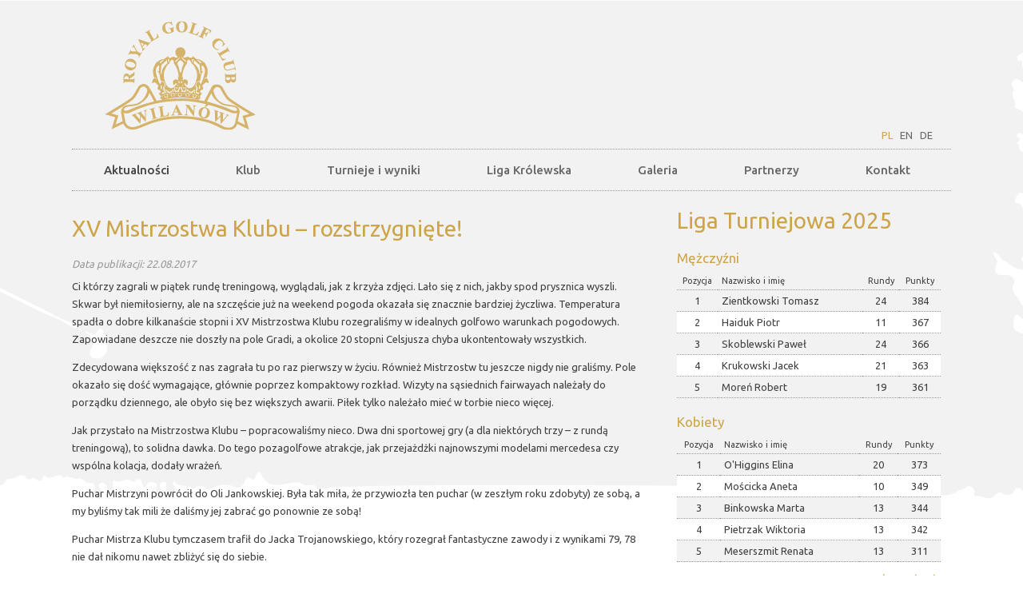

--- FILE ---
content_type: text/html; charset=UTF-8
request_url: https://www.royalgolf.org/pl/xv-mistrzostwa-klubu-rozstrzygniete/
body_size: 6543
content:
<!DOCTYPE html PUBLIC "-//W3C//DTD XHTML 1.0 Strict//EN" "http://www.w3.org/TR/xhtml1/DTD/xhtml1-strict.dtd">
<html xmlns="http://www.w3.org/1999/xhtml"
      xmlns:og="http://ogp.me/ns#"
      xmlns:fb="http://www.facebook.com/2008/fbml">
    <head>
        <meta http-equiv="Content-Type" content="text/html; charset=UTF-8" />
        <meta name="viewport" content="width=device-width, initial-scale=1.0">
            <title>Królewski Klub Golfowy &raquo; XV Mistrzostwa Klubu &#8211; rozstrzygnięte!</title>

            <link href="https://www.royalgolf.org/wp-content/themes/rgc/rgc_style4.css" rel="stylesheet" type="text/css" />
            <link href="https://www.royalgolf.org/wp-content/themes/rgc/js/jquery-ui2/jquery-ui.css" rel="stylesheet" type="text/css" />
            <script src="https://www.royalgolf.org/wp-content/themes/rgc/js/jquery-1.11.1.min.js"></script>
            <script src="https://www.royalgolf.org/wp-content/themes/rgc/js/jquery-ui2/jquery-ui.js"></script>
            <script src="https://www.royalgolf.org/wp-content/themes/rgc/js/jquery.validate.min.js"></script>
            <script src="https://www.royalgolf.org/wp-content/themes/rgc/js/jquery.carouFredSel-6.2.1-packed.js"></script>
            <script src="https://www.royalgolf.org/wp-content/themes/rgc/js/jquery.easing.1.3.js"></script>
            <script src="https://www.royalgolf.org/wp-content/themes/rgc/js/jquery.mousewheel.js"></script>
            <script src="https://www.royalgolf.org/wp-content/themes/rgc/js/jquery.mmenu.min.js"></script>
            <script src="https://www.royalgolf.org/wp-content/themes/rgc/js/common.js"></script>
            <script src="https://www.royalgolf.org/wp-content/themes/rgc/js/jquery.maskedinput.js"></script>
            <script type="text/javascript" src="https://maps.googleapis.com/maps/api/js?key=AIzaSyDSSimg2UPsnoxxYIC2qC1tvmFOF0IRacg"></script>
            <script src='https://www.google.com/recaptcha/api.js'></script>
            
            
            <link href="/wp-content/themes/rgc/js/lightslider/css/lightslider.css" rel="stylesheet" type="text/css">
            <script src="/wp-content/themes/rgc/js/lightslider/js/lightslider.js"></script>

            
            <style type="text/css" media="all">@import "/wp-content/themes/rgc/js/tooltip/jquery.tooltip.css";</style>
            <script type="text/javascript">
                $(document).ready(function() {
                    //                Site.initMainPage();
                });
            </script>
            
            <script type="text/javascript">
                var _gaq = _gaq || [];
                _gaq.push(['_setAccount', 'UA-10287057-1']);
                _gaq.push(['_trackPageview']);

                (function() {
                    var ga = document.createElement('script');
                    ga.type = 'text/javascript';
                    ga.async = true;
                    ga.src = ('https:' == document.location.protocol ? 'https://ssl' : 'http://www') + '.google-analytics.com/ga.js';
                    var s = document.getElementsByTagName('script')[0];
                    s.parentNode.insertBefore(ga, s);
                })();
            </script>
<script type='text/javascript'>
  var googletag = googletag || {};
  googletag.cmd = googletag.cmd || [];
  (function() {
    var gads = document.createElement('script');
    gads.async = true;
    gads.type = 'text/javascript';
    var useSSL = 'https:' == document.location.protocol;
    gads.src = (useSSL ? 'https:' : 'http:') +
      '//www.googletagservices.com/tag/js/gpt.js';
    var node = document.getElementsByTagName('script')[0];
    node.parentNode.insertBefore(gads, node);
  })();
</script>

<script type='text/javascript'>
  googletag.cmd.push(function() {
    googletag.defineSlot('/46535095/royalgolf_dolstrony', [728, 90], 'div-gpt-ad-1431087168124-0').addService(googletag.pubads());
    googletag.pubads().enableSingleRequest();
    googletag.enableServices();
  });
</script>
    </head>

    <body>

        <header class="wrapper">
            <a href="/" id="logo"></a>
            <!--<div class="banner-top"></div>-->


            <nav id="lang-menu">
                <a href="/" class="active">PL</a>
                <a href="/en" >EN</a>
                <a href="/de" >DE</a>
            </nav>


                                            <nav id="main-menu">
                    <ul id="menu-menu-glowne"><li id="menu-item-4877" class="menu-item menu-item-type-taxonomy menu-item-object-category current-post-ancestor current-menu-parent current-post-parent menu-item-4877"><a href="https://www.royalgolf.org/category/pl/wiadomosci/">Aktualności</a></li>
<li id="menu-item-4868" class="menu-item menu-item-type-custom menu-item-object-custom menu-item-has-children menu-item-4868"><a href="/zapisy-i-skladki/">Klub</a>
<ul class="sub-menu">
	<li id="menu-item-26398" class="menu-item menu-item-type-post_type menu-item-object-page menu-item-26398"><a href="https://www.royalgolf.org/dlaczego-wilanow/">Dlaczego Wilanów?</a></li>
	<li id="menu-item-4871" class="menu-item menu-item-type-post_type menu-item-object-page menu-item-4871"><a href="https://www.royalgolf.org/zapisy-i-skladki/">Zapisy i składki</a></li>
	<li id="menu-item-17025" class="menu-item menu-item-type-post_type menu-item-object-page menu-item-17025"><a href="https://www.royalgolf.org/lista-czlonkow-klubu-2/">Lista członków klubu</a></li>
	<li id="menu-item-4873" class="menu-item menu-item-type-post_type menu-item-object-page menu-item-4873"><a href="https://www.royalgolf.org/korzysci-dla-czlonkow-klubu/">Przywileje Klubowiczów</a></li>
	<li id="menu-item-4874" class="menu-item menu-item-type-post_type menu-item-object-page menu-item-4874"><a href="https://www.royalgolf.org/wladze-i-historia-klubu/">Władze, historia i dokumenty</a></li>
	<li id="menu-item-4882" class="menu-item menu-item-type-post_type menu-item-object-page menu-item-4882"><a href="https://www.royalgolf.org/mistrzowie-klubu/">Mistrzowie</a></li>
	<li id="menu-item-22739" class="menu-item menu-item-type-post_type menu-item-object-page menu-item-22739"><a href="https://www.royalgolf.org/tarcza-kapitana/">Tarcza Kapitana</a></li>
	<li id="menu-item-22544" class="menu-item menu-item-type-post_type menu-item-object-page menu-item-22544"><a href="https://www.royalgolf.org/etyczne-wytyczne/">Etyczne wytyczne</a></li>
	<li id="menu-item-26602" class="menu-item menu-item-type-post_type menu-item-object-page menu-item-26602"><a href="https://www.royalgolf.org/gramy-w-golfa-klubowy-podcast/">„Gramy w golfa” – klubowy podcast</a></li>
	<li id="menu-item-26601" class="menu-item menu-item-type-post_type menu-item-object-page menu-item-26601"><a href="https://www.royalgolf.org/fairway-to-hell-program-roberta-morenia/">„Fairway to Hell” – program TV</a></li>
	<li id="menu-item-11774" class="menu-item menu-item-type-post_type menu-item-object-page menu-item-11774"><a href="https://www.royalgolf.org/hole-of-fame/">Hole of Fame</a></li>
	<li id="menu-item-17196" class="menu-item menu-item-type-post_type menu-item-object-page menu-item-17196"><a href="https://www.royalgolf.org/strefa-beginnersow/">Strefa Beginnersów</a></li>
</ul>
</li>
<li id="menu-item-5096" class="menu-item menu-item-type-custom menu-item-object-custom menu-item-has-children menu-item-5096"><a href="/turnieje-i-wyniki/">Turnieje i wyniki</a>
<ul class="sub-menu">
	<li id="menu-item-26434" class="menu-item menu-item-type-post_type menu-item-object-page menu-item-26434"><a href="https://www.royalgolf.org/turnieje-i-wyniki/">Turnieje i wyniki 2025</a></li>
	<li id="menu-item-26862" class="menu-item menu-item-type-post_type menu-item-object-page menu-item-26862"><a href="https://www.royalgolf.org/match-play-2025/">Match Play 2025</a></li>
	<li id="menu-item-23510" class="menu-item menu-item-type-post_type menu-item-object-page menu-item-23510"><a href="https://www.royalgolf.org/turnieje-i-wyniki-2024/">Turnieje i wyniki 2024</a></li>
	<li id="menu-item-23595" class="menu-item menu-item-type-post_type menu-item-object-page menu-item-23595"><a href="https://www.royalgolf.org/match-play-2024/">Match Play 2024 – faza grupowa</a></li>
	<li id="menu-item-20595" class="menu-item menu-item-type-post_type menu-item-object-page menu-item-20595"><a href="https://www.royalgolf.org/match-play-2023/">Match Play 2023</a></li>
	<li id="menu-item-20254" class="menu-item menu-item-type-post_type menu-item-object-page menu-item-20254"><a href="https://www.royalgolf.org/turnieje-i-wyniki-2023/">Turnieje i wyniki 2023</a></li>
	<li id="menu-item-16939" class="menu-item menu-item-type-post_type menu-item-object-page menu-item-16939"><a href="https://www.royalgolf.org/turnieje-i-wyniki-2022/">Turnieje i wyniki 2022</a></li>
	<li id="menu-item-14043" class="menu-item menu-item-type-post_type menu-item-object-page menu-item-14043"><a href="https://www.royalgolf.org/turnieje-i-wyniki-2021/">Turnieje i wyniki 2021</a></li>
	<li id="menu-item-12035" class="menu-item menu-item-type-post_type menu-item-object-page menu-item-12035"><a href="https://www.royalgolf.org/turnieje-i-wyniki-2020/">Turnieje i wyniki 2020</a></li>
	<li id="menu-item-10288" class="menu-item menu-item-type-post_type menu-item-object-page menu-item-10288"><a href="https://www.royalgolf.org/turnieje-i-wyniki-2019/">Turnieje i wyniki 2019</a></li>
	<li id="menu-item-9070" class="menu-item menu-item-type-post_type menu-item-object-page menu-item-9070"><a href="https://www.royalgolf.org/turnieje-i-wyniki-2018/">Turnieje i wyniki 2018</a></li>
	<li id="menu-item-7601" class="menu-item menu-item-type-post_type menu-item-object-page menu-item-7601"><a href="https://www.royalgolf.org/turnieje-i-wyniki-2017/">Turnieje i wyniki 2017</a></li>
</ul>
</li>
<li id="menu-item-5097" class="menu-item menu-item-type-custom menu-item-object-custom menu-item-has-children menu-item-5097"><a href="/liga-krolewska-2025/">Liga Królewska</a>
<ul class="sub-menu">
	<li id="menu-item-26559" class="menu-item menu-item-type-post_type menu-item-object-page menu-item-26559"><a href="https://www.royalgolf.org/liga-krolewska-2025/">Liga Królewska 2025</a></li>
	<li id="menu-item-23460" class="menu-item menu-item-type-post_type menu-item-object-page menu-item-23460"><a href="https://www.royalgolf.org/liga-krolewska-2024/">Liga Królewska 2024</a></li>
	<li id="menu-item-20353" class="menu-item menu-item-type-post_type menu-item-object-page menu-item-20353"><a href="https://www.royalgolf.org/liga-krolewska-2023/">Liga Królewska 2023</a></li>
	<li id="menu-item-17124" class="menu-item menu-item-type-post_type menu-item-object-page menu-item-17124"><a href="https://www.royalgolf.org/liga-krolewska-2022/">Liga Królewska 2022</a></li>
	<li id="menu-item-14134" class="menu-item menu-item-type-post_type menu-item-object-page menu-item-14134"><a href="https://www.royalgolf.org/liga-krolewska-2021/">Liga Królewska 2021</a></li>
	<li id="menu-item-12398" class="menu-item menu-item-type-post_type menu-item-object-page menu-item-12398"><a href="https://www.royalgolf.org/liga-krolewska-2020/">Liga Królewska 2020</a></li>
	<li id="menu-item-10437" class="menu-item menu-item-type-post_type menu-item-object-page menu-item-10437"><a href="https://www.royalgolf.org/liga-krolewska-2019/">Liga Królewska 2019</a></li>
	<li id="menu-item-9159" class="menu-item menu-item-type-post_type menu-item-object-page menu-item-9159"><a href="https://www.royalgolf.org/liga-krolewska-2018/">Liga Królewska 2018</a></li>
	<li id="menu-item-7699" class="menu-item menu-item-type-post_type menu-item-object-page menu-item-7699"><a href="https://www.royalgolf.org/liga-krolewska-2017/">Liga Królewska 2017</a></li>
	<li id="menu-item-6154" class="menu-item menu-item-type-post_type menu-item-object-page menu-item-6154"><a href="https://www.royalgolf.org/liga-klubowa-2016/">Liga Królewska 2016</a></li>
	<li id="menu-item-4881" class="menu-item menu-item-type-post_type menu-item-object-page menu-item-4881"><a href="https://www.royalgolf.org/liga-klubowa-2015/">Liga klubowa 2015</a></li>
	<li id="menu-item-5086" class="menu-item menu-item-type-post_type menu-item-object-page menu-item-5086"><a href="https://www.royalgolf.org/liga-klubowa-2014/">Liga klubowa 2014</a></li>
	<li id="menu-item-5084" class="menu-item menu-item-type-post_type menu-item-object-page menu-item-5084"><a href="https://www.royalgolf.org/liga-klubowa-2013/">Liga klubowa 2013</a></li>
	<li id="menu-item-5085" class="menu-item menu-item-type-post_type menu-item-object-page menu-item-5085"><a href="https://www.royalgolf.org/liga-klubowa-2012-2/">Liga klubowa 2012</a></li>
	<li id="menu-item-5087" class="menu-item menu-item-type-post_type menu-item-object-page menu-item-5087"><a href="https://www.royalgolf.org/liga-klubowa-2011/">Liga klubowa 2011</a></li>
</ul>
</li>
<li id="menu-item-4876" class="menu-item menu-item-type-post_type menu-item-object-page menu-item-4876"><a href="https://www.royalgolf.org/galeria/">Galeria</a></li>
<li id="menu-item-4885" class="menu-item menu-item-type-post_type menu-item-object-page menu-item-4885"><a href="https://www.royalgolf.org/partnerzy/">Partnerzy</a></li>
<li id="menu-item-4875" class="menu-item menu-item-type-post_type menu-item-object-page menu-item-4875"><a href="https://www.royalgolf.org/kontakt/">Kontakt</a></li>
</ul>                    <a href="#" id="menu"></a>
                </nav>
            


            <!--            <ul>
                                    </ul>-->


            <div id="banner">
                                    <!-- /46535095/royalgolf_dolstrony -->
<div id='div-gpt-ad-1431087168124-0' style='height:90px; width:728px;'>
<script type='text/javascript'>
googletag.cmd.push(function() { googletag.display('div-gpt-ad-1431087168124-0'); });
</script>
</div>
                            </div>




        </header>










<section id="wprapper-main" class="wrapper">
    <section class="col-left">
        <div class="content">

            
                    <h1>XV Mistrzostwa Klubu &#8211; rozstrzygnięte!</h1>

                    <p class="pdate2">Data publikacji: 22.08.2017</p>

                    

                    
                    
                    <p>Ci którzy zagrali w piątek rundę treningową, wyglądali, jak z krzyża zdjęci. Lało się z nich, jakby spod prysznica wyszli. Skwar był niemiłosierny, ale na szczęście już na weekend pogoda okazała się znacznie bardziej życzliwa. Temperatura spadła o dobre kilkanaście stopni i XV Mistrzostwa Klubu rozegraliśmy w idealnych golfowo warunkach pogodowych. Zapowiadane deszcze nie doszły na pole Gradi, a okolice 20 stopni Celsjusza chyba ukontentowały wszystkich.</p>
<p>Zdecydowana większość z nas zagrała tu po raz pierwszy w życiu. Również Mistrzostw tu jeszcze nigdy nie graliśmy. Pole okazało się dość wymagające, głównie poprzez kompaktowy rozkład. Wizyty na sąsiednich fairwayach należały do porządku dziennego, ale obyło się bez większych awarii. Piłek tylko należało mieć w torbie nieco więcej.</p>
<p>Jak przystało na Mistrzostwa Klubu – popracowaliśmy nieco. Dwa dni sportowej gry (a dla niektórych trzy – z rundą treningową), to solidna dawka. Do tego pozagolfowe atrakcje, jak przejażdżki najnowszymi modelami mercedesa czy wspólna kolacja, dodały wrażeń.</p>
<p>Puchar Mistrzyni powrócił do Oli Jankowskiej. Była tak miła, że przywiozła ten puchar (w zeszłym roku zdobyty) ze sobą, a my byliśmy tak mili że daliśmy jej zabrać go ponownie ze sobą!</p>
<p>Puchar Mistrza Klubu tymczasem trafił do Jacka Trojanowskiego, który rozegrał fantastyczne zawody i z wynikami 79, 78 nie dał nikomu nawet zbliżyć się do siebie.</p>
<p>A oto oficjalne wyniki:</p>
<p>&nbsp;</p>
<p>KATEGORIA „MISTRZ KLUBU”:</p>
<p>1. Jacek Trojanowski</p>
<p>2. Jarek Skręta</p>
<p>3. Paweł Napiecek</p>
<p>&nbsp;</p>
<p>KATEGORIA „MISTRZYNI KLUBU”:</p>
<p>1. Aleksandra Jankowska</p>
<p>2. Anna Dziekan</p>
<p>3. Katarzyna Terej</p>
<p>&nbsp;</p>
<p>KATEGORIA „OPEN”:</p>
<p>1. Dariusz Okrasa</p>
<p>2. Marcin Depiński</p>
<p>3. Arnold Traum</p>
<p>&nbsp;</p>
<p>GRUPA HCP 1 (0 – 18,4):</p>
<p>1. Artur Sarnecki</p>
<p>2. Mirek Dziekan</p>
<p>3. Jarek Romaniuk</p>
<p>&nbsp;</p>
<p>GRUPA HCP 2 (18,5 – 36):</p>
<p>1. Jan Radziszewski</p>
<p>2. Jacek Małecki</p>
<p>3. Krzysztof Jankowski</p>
<p>&nbsp;</p>
<p>GRUPA HCP 3 (37 – 54):</p>
<p>1. Piotr Haiduk</p>
<p>2. Maksym Kvasov</p>
<p>3. Damroka Kościelak</p>
<p>&nbsp;</p>
<p>BEST MASTER SENIOR: Mirek Dziekan</p>
<p>&nbsp;</p>
<p>NEAREST TO THE PIN LADIES (by Dr Irena Eris): Aleksandra Jankowska</p>
<p>&nbsp;</p>
<p>NEAREST TO THE PIN MEN (by Dr Irena Eris): Piotr Haiduk</p>
<p>&nbsp;</p>
<p>LONGEST DRIVE LADIES (by TBX Logistics): Aleksandra Jankowska</p>
<p>&nbsp;</p>
<p>LONGEST DRIVE MEN (by TBX Logistics): Marcin Depiński</p>
<p>&nbsp;</p>
<p>NAJLEPSZE PIWO – GRAND PRIX 47. CHMIELAKÓW: Jerzy Becz i Bierhalle (dokładnie w czasie turnieju – gratulujemy!)</p>
<p>&nbsp;</p>
<p>Zdjęcia nieco później, po wakacjach Redaktora. Na razie tylko nieco masochistycznie – przypomnienie słynnego 18. greenu!</p>
<p>&nbsp;</p>
<p><a href="https://www.royalgolf.org/wp-content/uploads/2017/08/Gradi-18-green.jpg"><img fetchpriority="high" decoding="async" class="alignnone size-medium wp-image-8487" src="https://www.royalgolf.org/wp-content/uploads/2017/08/Gradi-18-green-588x258.jpg" alt="Gradi 18 green" width="588" height="258" srcset="https://www.royalgolf.org/wp-content/uploads/2017/08/Gradi-18-green-588x258.jpg 588w, https://www.royalgolf.org/wp-content/uploads/2017/08/Gradi-18-green.jpg 2016w" sizes="(max-width: 588px) 100vw, 588px" /></a></p>
<p>&nbsp;</p>
<p>Ach&#8230; byłbym zapomniał. Jurek Becz zagrał piękne birdie w piątek, prawda Artur? A do tego został wylosowany jako beneficjent Weekendu z Mercedesem. Co za weekend dla Jerzego! Gratulacje 🙂</p>
<p>Dziękujemy wszystkim za obecność i świetną atmosferę! Nie ma to jak Mistrzostwa Klubu.</p>
<p>&nbsp;</p>
<p>Red.</p>
                    <p>&nbsp;</p>
                                        <script src="http://connect.facebook.net/pl_PL/all.js#xfbml=1"></script>
                    <div id="like">
                        <fb:like show_faces="false" width="450"></fb:like>
                    </div>

                    
                                        <p><b>Aby dodawać i oglądać komentarze zaloguj się</b></p>
                                                            <p><a href="javascript:history.back()">&laquo; wstecz</a></p>
                    

                    
        </div>
    </section>

    <section class="col-right">
        <div id="widget-club-league" class="widget"><h1>Liga Turniejowa 2025</h1><h2 style="margin-top: 20px; font-size: 17px;">Mężczyźni</h2><table><tr><th>Pozycja</th><th>Nazwisko i imię</th><th>Rundy</th><th>Punkty</th></tr><tr><td class="tCenter">1</td><td class="tLeft">Zientkowski Tomasz</td><td class="tCenter">24</td><td class="tCenter">384</td></tr><tr class="dark"><td class="tCenter">2</td><td class="tLeft">Haiduk Piotr</td><td class="tCenter">11</td><td class="tCenter">367</td></tr><tr><td class="tCenter">3</td><td class="tLeft">Skoblewski Paweł</td><td class="tCenter">24</td><td class="tCenter">366</td></tr><tr class="dark"><td class="tCenter">4</td><td class="tLeft">Krukowski Jacek</td><td class="tCenter">21</td><td class="tCenter">363</td></tr><tr><td class="tCenter">5</td><td class="tLeft">Moreń Robert</td><td class="tCenter">19</td><td class="tCenter">361</td></tr></table><h2 style="margin-top: 20px; font-size: 17px;">Kobiety</h2><table><tr><th>Pozycja</th><th>Nazwisko i imię</th><th>Rundy</th><th>Punkty</th></tr><tr><td class="tCenter">1</td><td class="tLeft">O'Higgins Elina</td><td class="tCenter">20</td><td class="tCenter">373</td></tr><tr class="dark"><td class="tCenter">2</td><td class="tLeft">Mościcka Aneta</td><td class="tCenter">10</td><td class="tCenter">349</td></tr><tr><td class="tCenter">3</td><td class="tLeft">Binkowska Marta</td><td class="tCenter">13</td><td class="tCenter">344</td></tr><tr class="dark"><td class="tCenter">4</td><td class="tLeft">Pietrzak Wiktoria</td><td class="tCenter">13</td><td class="tCenter">342</td></tr><tr><td class="tCenter">5</td><td class="tLeft">Meserszmit Renata</td><td class="tCenter">13</td><td class="tCenter">311</td></tr></table><p class="p-more"><a href="https://www.royalgolf.org/liga-krolewska-2025/">zobacz więcej &raquo;</a></p></div><div id="widget-logos" class="widget">
                <a href="https://www.pzgolf.pl"><img src="https://www.royalgolf.org/wp-content/themes/rgc/images/logo-pzg.jpg" alt="Polski Związek Golfa" /></a>
                <a href="https://www.golfparkspoland.pl"><img src="https://www.royalgolf.org/wp-content/themes/rgc/images/logo-gpp.jpg" alt="Golf Parks Poland" /></a>
            </div>
<!--
<div id="widget-club-league" class="widget">
                <h1>Liga turniejowa</h1>
                
                                <p class="loginText" style="margin-bottom: 10px;"><i>14 lipca 2017 (tydzień nr 14)</i></p>
                                
                <h3 style="font-weight: bold; color: #cda44a;">Mężczyźni</h3>
                <table>
                    <tr>
                        <th>Pozycja</th><th></th><th style=" text-align: left; padding-left: 10px;">Imię i nazwisko</th><th>Punkty</th>
                    </tr>
                    <tr class="">
                        <td class="tCenter" style="vertical-align: middle; padding: 2px 0px;">1</td>
                        <td class="tCenter" style="vertical-align: middle; width: 80px; padding: 2px 0px;"><img src="https://www.royalgolf.org/wp-content/uploads/2017/06/Mini_Jarek-Skręta.jpg" style="width: 75px; height: 75px; border-radius: 48px;"></td>
                        <td class="tLeft" style="vertical-align: middle; text-align: left; padding-left: 10px;">Jarek Skręta</td>
                        <td class="tCenter" style="vertical-align: middle;">351</td>
                    </tr>
                    <tr class="">
                        <td class="tCenter" style="vertical-align: middle;">2</td>
                        <td class="tCenter" style=" padding: 2px 0px;"><img src="https://www.royalgolf.org/wp-content/uploads/2017/06/Mini_Darek-Chorąży.jpg" style="width: 75px; height: 75px; border-radius: 48px;"></td>
                        <td class="tLeft" style="vertical-align: middle; text-align: left; padding-left: 10px;">Dariusz Chorąży</td>
                        <td class="tCenter" style="vertical-align: middle;">297</td>
                    </tr>
                    <tr class="">
                        <td class="tCenter" style="vertical-align: middle;">3</td>
                        <td class="tCenter" style=" padding: 2px 0px;"><img src="https://www.royalgolf.org/wp-content/uploads/2017/06/Mini_Mirek-Dziekan.jpeg" style="width: 75px; height: 75px; border-radius: 48px;"></td>
                        <td class="tLeft" style="vertical-align: middle; text-align: left; padding-left: 10px;">Mirek Dziekan</td>
                        <td class="tCenter" style="vertical-align: middle;">263</td>
                    </tr>
                </table>
                <br/>
                <h3 style="font-weight: bold; color: #cda44a;">Kobiety</h3>
                <table>
                    <tr>
                        <th>Pozycja</th><th></th><th style="text-align: left; padding-left: 10px;">Imię i nazwisko</th><th>Punkty</th>
                    </tr>
                    <tr class="">
                        <td class="tCenter" style="vertical-align: middle; padding: 2px 0px;">1</td>
                        <td class="tCenter" style="vertical-align: middle; width: 80px; padding: 2px 0px;"><img src="https://www.royalgolf.org/wp-content/uploads/2017/06/Mini_Ania-Dziekan.jpg" style="width: 75px; height: 75px; border-radius: 48px;"></td>
                        <td class="tLeft" style="vertical-align: middle; text-align: left; padding-left: 10px;">Anna Dziekan</td>
                        <td class="tCenter" style="vertical-align: middle;">159</td>
                    </tr>
                    <tr class="">
                        <td class="tCenter" style="vertical-align: middle;">2</td>
                        <td class="tCenter" style=" padding: 2px 0px;"><img src="https://www.royalgolf.org/wp-content/uploads/2017/06/Mini_Aleksandra-Jankowska1.jpg" style="width: 75px; height: 75px; border-radius: 48px;"></td>
                        <td class="tLeft" style="vertical-align: middle; text-align: left; padding-left: 10px;">Aleksandra Jankowska</td>
                        <td class="tCenter" style="vertical-align: middle;">111</td>
                    </tr>
                    <tr class="">
                        <td class="tCenter" style="vertical-align: middle;">3</td>
                        <td class="tCenter" style=" padding: 2px 0px;"><img src="https://www.royalgolf.org/wp-content/uploads/2017/06/Mini_Monika-Kowalewska.gif" style="width: 75px; height: 75px; border-radius: 48px;"></td>
                        <td class="tLeft" style="vertical-align: middle; text-align: left; padding-left: 10px;">Monika Kowalewska</td>
                        <td class="tCenter" style="vertical-align: middle;">110</td>
                    </tr>
                </table>

                
                <p class="p-more"><a href="/liga-krolewska-2017/">pełne wyniki &raquo;</a></p>
            </div>-->
    </section>
    <div class="clear"></div>            
</section>





<div id="social" style="width: 1100px; margin: -10px auto 0px auto;   border-top: 1px dotted #d2d2d2; padding-top: 30px;">

    <h1 style="  display: block;
        float: left;
        width: 180px;
        padding: 0px 20px 0px 0px;
        text-align: right;
        height: 200px;">FaceBook</h1>
    <div style="float: left; width: 540px;">
        <iframe src="https://www.facebook.com/plugins/likebox.php?href=http%3A%2F%2Fwww.facebook.com%2Fpages%2FKr%25C3%25B3lewski-Klub-Golfowy-w-Wilanowie%2F146205965458419&amp;width=520&amp;colorscheme=light&amp;show_faces=true&amp;border_color&amp;stream=false&amp;header=false&amp;height=190" scrolling="no" frameborder="0" style="border:none; overflow:hidden; width:100%; height:190px;" allowTransparency="true"></iframe>
    </div>
    <div style="float: right; width: 330px; margin-right: 10px">
            </div>
</div>  
<div class="clear"></div>

<script>

    $(document).ready(function () {


        var autoplaySlider = $('#autoplay').lightSlider({
            auto: true,
            loop: true,
            pauseOnHover: false,
            autoWidth: false,
            pager: false,
            item: 5,
            speed: 500,
            onSliderLoad: function () {
//                $('#autoplay').removeClass('cS-hidden');
            }
        });
    });

</script>




<div id="logos" class="wrapper">
<!--    <a href="http://pzgolf.pl"><img src="/wp-content/logos/logo-pzg_2.png"></a>
    <a href=""><img src="/wp-content/logos/logo-gpp_2.png"></a>
    <a href=""><img src="/wp-content/logos/volvo.jpg" style="margin-right: 20px;"></a>
    <a href=""><img src="/wp-content/logos/logo-eris.png"></a>
    <a href=""><img src="/wp-content/logos/tbx.png"></a>
    <a href=""><img src="/wp-content/logos/biergalle.png"></a>-->

    <ul id="autoplay" class="content-slider list-unstyled">
                        <li style="display: inline-block;"><a href="https://pzgolf.pl" target="_blank" ><img src="https://www.royalgolf.org/wp-content/uploads/2019/09/pzg.png"></a></li>
                                <li style="display: inline-block;"><a href="http://golfparkspoland.pl" target="_blank" ><img src="https://www.royalgolf.org/wp-content/uploads/2019/09/golfparkspoland.png"></a></li>
                                <li style="display: inline-block;"><a href="https://lexus-warszawaradosc.pl/" target="_blank" ><img src="https://www.royalgolf.org/wp-content/uploads/2024/06/Logo-biale-pion_180x100.png"></a></li>
                                <li style="display: inline-block;"><a href="http://eris.pl" target="_blank" ><img src="https://www.royalgolf.org/wp-content/uploads/2019/09/irenaeris.png"></a></li>
                                <li style="display: inline-block;"><a href="http://tbxlogistics.com/" target="_blank" ><img src="https://www.royalgolf.org/wp-content/uploads/2019/09/tbx.png"></a></li>
                                <li style="display: inline-block;"><a href="http://bierhalle.pl/" target="_blank" ><img src="https://www.royalgolf.org/wp-content/uploads/2019/09/bierhalle.png"></a></li>
                                <li style="display: inline-block;"><a href="https://www.rehasport.pl/" target="_blank" ><img src="https://www.royalgolf.org/wp-content/uploads/2020/11/Reha_małe-logo_kwadrat.jpg"></a></li>
                                <li style="display: inline-block;"><a href="https://www.lpr.eu/" target="_blank" ><img src="https://www.royalgolf.org/wp-content/uploads/2021/02/Logo_LPR_min.png"></a></li>
                       
    </ul>
</div>
<footer class="wrapper">



    


                    <ul id="menu-footer"><li class="menu-item menu-item-type-taxonomy menu-item-object-category current-post-ancestor current-menu-parent current-post-parent menu-item-4877"><a href="https://www.royalgolf.org/category/pl/wiadomosci/">Aktualności</a></li>
<li class="menu-item menu-item-type-custom menu-item-object-custom menu-item-4868"><a href="/zapisy-i-skladki/">Klub</a></li>
<li class="menu-item menu-item-type-custom menu-item-object-custom menu-item-5096"><a href="/turnieje-i-wyniki/">Turnieje i wyniki</a></li>
<li class="menu-item menu-item-type-custom menu-item-object-custom menu-item-5097"><a href="/liga-krolewska-2025/">Liga Królewska</a></li>
<li class="menu-item menu-item-type-post_type menu-item-object-page menu-item-4876"><a href="https://www.royalgolf.org/galeria/">Galeria</a></li>
<li class="menu-item menu-item-type-post_type menu-item-object-page menu-item-4885"><a href="https://www.royalgolf.org/partnerzy/">Partnerzy</a></li>
<li class="menu-item menu-item-type-post_type menu-item-object-page menu-item-4875"><a href="https://www.royalgolf.org/kontakt/">Kontakt</a></li>
</ul>    
        <p class="kembo"><a href="http://kembo.pl">kembo.pl</a></p>
</footer>


</body>
</html>



--- FILE ---
content_type: text/html; charset=utf-8
request_url: https://www.google.com/recaptcha/api2/aframe
body_size: -86
content:
<!DOCTYPE HTML><html><head><meta http-equiv="content-type" content="text/html; charset=UTF-8"></head><body><script nonce="O_waXYxOsXp54g6gR_7cNA">/** Anti-fraud and anti-abuse applications only. See google.com/recaptcha */ try{var clients={'sodar':'https://pagead2.googlesyndication.com/pagead/sodar?'};window.addEventListener("message",function(a){try{if(a.source===window.parent){var b=JSON.parse(a.data);var c=clients[b['id']];if(c){var d=document.createElement('img');d.src=c+b['params']+'&rc='+(localStorage.getItem("rc::a")?sessionStorage.getItem("rc::b"):"");window.document.body.appendChild(d);sessionStorage.setItem("rc::e",parseInt(sessionStorage.getItem("rc::e")||0)+1);localStorage.setItem("rc::h",'1770020346543');}}}catch(b){}});window.parent.postMessage("_grecaptcha_ready", "*");}catch(b){}</script></body></html>

--- FILE ---
content_type: text/css
request_url: https://www.royalgolf.org/wp-content/themes/rgc/rgc_style4.css
body_size: 4493
content:
/** 
*    Document   : style
*    Created on : 2011-05-11, 23:16:18
*    Author     : wojtek
*    Description: Purpose of the stylesheet follows.
*/

@import url(https://fonts.googleapis.com/css?family=Ubuntu:300,400,500,700&subset=latin,latin-ext);

/* reset
------------------------------------------------ */

html, body, div, span, applet, object, iframe,
h1, h2, h3, h4, h5, h6, p, blockquote, pre,
a, abbr, acronym, address, big, cite, code,
del, dfn, em, img, ins, kbd, q, s, samp,
small, strike, strong, sub, sup, tt, var,
b, u, i, center,
dl, dt, dd, ol, ul, li,
fieldset, form, label, legend,
table, caption, tbody, tfoot, thead, tr, th, td,
article, aside, canvas, details, embed, 
figure, figcaption, footer, header, hgroup, 
menu, nav, output, ruby, section, summary,
time, mark, audio, video {
    margin: 0;
    padding: 0;
    border: 0;
    font-size: 100%;
    font: inherit;
    vertical-align: baseline;
}
article, aside, details, figcaption, figure, 
footer, header, hgroup, menu, nav, section {
    display: block;
}
body {
    line-height: 1;
}
ol, ul {
    list-style: none;
}
blockquote, q {
    quotes: none;
}
blockquote:before, blockquote:after,
q:before, q:after {
    content: '';
    content: none;
}
table {
    border-collapse: collapse;
    border-spacing: 0;
}

::selection {
    background:#e41e26;
    color:#fff;
}
::-moz-selection {
    background:#e41e26;
    color:#fff;
}
::-webkit-scrollbar {
    width:10px;
}
::-webkit-scrollbar-track {
    background:#fff;
}
::-webkit-scrollbar-thumb {
    background:#aaa;
}
::-webkit-scrollbar-thumb:window-inactive {
}
*, *:before, *:after {
    -moz-box-sizing:border-box;
    -webkit-box-sizing:border-box;
    box-sizing:border-box;
}



/* typography
------------------------------------------------ */
body {
    font-family: 'Ubuntu', Arial, sans-serif;
    /*font-family: Georgia, "Times New Roman", Serif;*/
    font-size: 13px;
    line-height: 22px;
    color: #404040;
    overflow-x: hidden;
    background: #fff;
}
h1, h2, h3, h4, h5, h6, .h1, .h2, .h3, .h4, .h5, .h6 {
    font-family: 'Ubuntu', Arial, sans-serif;
    /*font-family: Georgia, "Times New Roman", Serif;*/
    font-weight:normal;
    line-height:1em;
    margin: 0px 0px 10px 0px;
}
h1, .h1 {
    font-weight: 400;
    font-size:28px;
    line-height: 34px;
    color: #cda44a;

}
h2, .h2 {
    font-weight: 400;
    font-size:24px;
    color: #cda44a;
    line-height:1.2em;
    margin-bottom:.4em;
}
h3, .h3 {
    color: #252d6e;
    font-size:14px;
}
h4, .h4 {
    font-size:22px;
}
h5, .h5 {
    font-size:18px;
}
h6, .h6 {
    font-size:18px;
    font-style:italic;
    font-weight:400;
}
p {
    /*line-height:1.4em;*/
    margin-bottom:1em;
}
h1:last-child, h2:last-child, h3:last-child, h4:last-child, h5:last-child, h6:last-child, .h1:last-child, .h2:last-child, .h3:last-child, .h4:last-child, .h5:last-child, .h6:last-child, p:last-child {
    margin-bottom:0;
}

a{
    color: #676767;
    text-decoration: none;
}

strong{
    font-weight: 700;
}


/* basic
------------------------------------------------ */

body{
    background: #fff url( images/bg.png ) 50% 0px  no-repeat;
}

.wrapper{
    width: 1100px;
    margin: 0px auto;
}

.clear{
    clear: both !important;
}

table{
    width: 100%;
    border-collapse: separate;
}
table tr{
    width: 100%;
}
table th{
    border-bottom: 1px dotted #999;
    font-size: 11px;
    text-align: center;
}
table td{
    border-bottom: 1px dotted #999;
    text-align: center;
    padding: 2px 2px;
}
table tr td{
    background-color: #FFF;
}
table tr:nth-of-type(2n+2) td{
    background-color: #f2f2f2;
}


.pdate{
    margin: 2px 0px -6px 0px !important; 
    font-size: 11px; 
    color: #d2d2d2; 
    font-style: italic;
}
.pdate2{
    margin: -4px 0px 6px 0px !important; 
    font-size: 13px; 
    color: #999; 
    font-style: italic;
}



#fbbutton{
    background: url('/wp-content/themes/rgc/img/fb-button.png') no-repeat top left; 
    padding-left: 30px;
    display: block;
    position: absolute;
    bottom: 25px;
    top: auto !important;
    
}

/* header
------------------------------------------------ */

header{
    position: relative;
    border-bottom: 1px dotted #999;
}

header #logo{
    background: url( images/logo.png ) no-repeat;
    display: inline-block;
    width: 279px;
    height: 180px;
}

header nav{
    height: 52px;
    position: relative;
    border-top: 1px dotted #999;
    
}
header nav li{
    display: inline-block;
}
header nav li a{
    font-size: 15px;
    font-weight: 500;
    line-height: 52px;
    padding: 0px 40px;
}
header nav li a:hover{
    color: #888;
}


header #lang-menu{
    position: absolute;
    width: 200px;
    border: 0px;
    right: 0px;
    top: 158px;
    text-align: right;
    padding-right: 20px;
}
header #lang-menu a{
    display: inline-block;
    margin: 0px 3px;
}
header #lang-menu a.active{
    color: #cda44a;
}

#menu{
    display: none;
    background: url('images/bg-menu.png') no-repeat;
    width: 25px;
    height: 25px;
    position: absolute;
    right: 15px;
    top: 12px;
}

#main-menu ul ul{
    display: none;
    background-color: #f2f2f2;
    padding: 0px 0px 5px 0px;
}
#main-menu ul li{
    position: relative;
}

#main-menu ul li:hover ul{
    display: block;
    position: absolute;
    top: 50px;
    left: 25px;
    /*border: 1px solid red;*/
    z-index: 10000;
    width: auto;
}
#main-menu ul ul li{
    background-color: #f2f2f2;
    white-space: nowrap;
    padding-left: 15px;
}
#main-menu ul ul li a{
    padding: 0px 20px 0px 6px;
    font-weight: normal;
    line-height: 35px;
}
#main-menu ul ul li::before { 
    content: "»";
    color: #cda44a;
}
#main-menu ul > li.current-menu-parent > a{
    color: #444;
}
#main-menu ul ul li.current-menu-item a{
    color: #cda44a;
}

header #banner{
    position: absolute;
    top: 40px;
    right: 0px;
}

footer{
    line-height: 40px;
    border-top: 1px dotted #d2d2d2;
    margin: 0px auto 20px auto !important;
    text-align: center;
}
footer a{
    margin: 0px 10px;
}

#menu-footer{
    
}
#menu-footer li{
    display: inline-block;
    margin: 5px 15px;
}

#logos{
    border-top: 1px dotted #d2d2d2;
    margin: 20px auto 0px auto !important;
    text-align: center;
    background-color: #fff;
}
#logos img{
    margin: 0px 0px;
    width: 100%;
    max-width: 180px;
}

.kembo{
    text-align: right;
    font-size: 11px;
    line-height: 26px;
    margin: 0px 0px 0px 0px;
}


/* mian
------------------------------------------------ */

#wprapper-main{
    margin-top: 20px;
}
#wprapper-main .col-left{
    float: left;
    width: 750px;
    padding-right: 10px;

}
#wprapper-main .col-right{
    float: right;
    width: 330px;
    margin-right: 13px;
}



/* slider
------------------------------------------------ */

#wrapper-slider{
    position: relative;
    margin: 20px auto 40px auto;
    clear: both;
    overflow: hidden !important;
    height: 347px;
}
#slider .citem{
    float: left;
    height: 347px;
    margin-right: 40px;
}

#slider > .citem > .col-left{
    float: left;
    width: 180px;
    padding: 0px 20px 0px 0px;
    text-align: right;

}
#slider > .citem > .col-left h2{
    margin-bottom: 20px;
}

#slider-pager{
    position: absolute;
    bottom: 10px;
    margin-left: 10px;
}
#slider-pager a{
    display: inline-block;
    background-color: #d2d2d2;
    width: 12px;
    height: 12px;
    border-radius: 6px;
    margin-right: 3px;
    opacity: 0.8;
}
#slider-pager a.selected{
    background-color: #cda44a;
}

/* home
------------------------------------------------ */

.wrapper-list-main{
    margin-bottom: 30px;
    border-bottom: 0px dotted #999;
    padding-bottom: 00px;
}
.wrapper-list-main h1{
    display: block;
    float: left;
    width: 180px;
    padding: 0px 20px 0px 0px;
    text-align: right;
    height: 200px;
}
.wrapper-list-main .list-mian{
    width: 530px;
    float: left;

}

.item-list-main{
    position: relative;
    border-bottom: 1px dotted #999;
    padding-bottom: 5px;
    margin-bottom: 12px;
    height: 160px;
}
.wrapper-list-main .item-list-main:last-of-type{
    border:0px 
}

.item-list-main > a{
    display: block;
}
.item-list-main > a > img{
    border: 1px solid #d2d2d2;
}
.item-list-main > div.desc > a{
    font-family: "Ubuntu", sans-serif;
    color: #222;
    font-size: 16px;
}
.item-list-main > div.desc > p {
    margin-top: 10px;
}
.item-list-main > div.desc > p > a{
    color: #cda44a;
}
.item-list-main > div.desc{
    position: absolute;
    top: 0px;
    left: 170px;
    display: block;
    /*float: left;*/
    width: 340px;
}
.item-list-main > div.clear{
    clear: both;
}

/* widgets
------------------------------------------------ */

.widget{
    width: 330px;
    margin: 0px 0px 25px 0px;
}
.widget.noborder{
    border-bottom: 0px;

}
.widget-content{
    padding: 10px 0px;
    margin: 10px 0px;
    border-bottom: 1px dotted #999;
    border-top: 1px dotted #999;
}

.p-more{
    text-align: right;
    line-height: 20px;
    margin-top: 5px;
}
.p-more a{
    color: #cda44a;
}

#widget-login{
    position: relative;
    background: url( images/bg-widget-login.png ) no-repeat;
    height: 230px;
}

#widget-login form{
    position: relative;
}
#widget-login input[type=text],
#widget-login input[type=password]{
    position: absolute;
    left: 20px;
    border: 0px;
    width: 200px;
    padding: 6px 10px;
    border-radius: 10px;
}
#widget-login input[type=text]{
    top: 74px;
}
#widget-login input[type=password]{
    top: 108px;
}
#widget-login button{
    position: absolute;
    top: 112px;
    left: 240px;
}
#widget-login h1{
    color: #fff;
    position: absolute;
    top: 20px;
    left: 20px;
}
#widget-login a{
    color: #fff;
    position: absolute;
    top: 140px;
    left: 20px;
}
#widget-login .fb_iframe_widget {
    position: absolute;
    bottom: 24px;
    left: 18px;
}

#widget-logos{
    text-align: center;
}

#widget-club-league table{
    border-collapse: separate !important;
}
#widget-club-league{
    padding-bottom: 10px;
}

#widget-club-league table th:nth-of-type(2),
#widget-club-league table td:nth-of-type(2){
    text-align: left;
    padding-left: 5px;
}
#widget-club-league p{
    color: #B3B3B3;
    font-style: italic;
    margin: 10px 0px 0px 0px;
    padding: 0px;
}

.widget .btn{
    display: inline-block;
    width: 330px;
    height: 60px;
    padding-top: 3px;
    line-height: 57px;
    font-size: 20px;
    padding-left: 142px;
    color: #fff;
    font-weight: 400; 
}
.widget .btn-stats{
    background: url( images/btn-stats.png );
    margin-bottom: 10px;
}
.widget .btn-round-join{
    background: url( images/btn-round-join.png );
}



/* content
------------------------------------------------ */
.content{
    padding: 0px 20px 0px 0px;
}
.content h1{
    padding: 10px 20px 10px 0px;
}

.content h2, 
.content .h2 {
    font-weight: 700 !important;
    text-transform: uppercase;
    font-size: 18px;
    line-height: 24px;
    padding: 10px 20px 10px 0px;
    color: #cda44a;

}

.loginMenu , 
.content  ul { 
    list-style-type:none;
    margin: 10px 30px;
}
.loginMenu  li ,
.content  li { 
    text-indent: -15px;
}
.loginMenu li::before,
.content li::before { 
    content:"\00BB  "; 
    color: #cda44a;
    margin-right: 5px;
}



#memberList {

}
#memberList tr th:nth-of-type(2),
#memberList tr td:nth-of-type(2){
    text-align: left;
    padding-left: 10px;
}


#table_turnament_res{
    margin-top: 10px;
}
#table_turnament_res tr th:nth-of-type(2),
#table_turnament_res tr td:nth-of-type(2){
    text-align: left;
    padding-left: 10px;
}

#form_res {
    margin-bottom: 5px;
}
#form_res select{
    margin-right: 20px;
    margin-left: 5px;
}


.resultTable1{
    margin-bottom: 10px;
}

.resultTable2{
    width: 250px;
}
.resultTable2 tr td:nth-of-type(2){
    padding-left: 5px;
    text-align: left;
}



.par{
    background-color: #F2F2F2 !important;
}
.eagle{
    color: #fff;
    background-color: #9D0000 !important; 
}
.birdie,
.birde{
    background-color: #F6A690 !important;

}
.bogey{
    background-color: #AACFCF !important;
}
.double-bogey,
.doublebogey{
    color: #fff;
    background-color: #51787E !important;
}


#logoutForm{
    margin-bottom: 10px;
    text-align: right;
}



.member_img{
    float: left;
    margin: 0px 20px 20px 0px;
}
.member_data{
    float: left;
}

.member_photo a{
    margin-right: 10px;
}

/* form
------------------------------------------------ */

button{
    background-color: #cda44a;
    color: #fff;
    border: 0px;
    padding: 5px 10px;
    border-radius: 2px;
    cursor: pointer;
}

form .row{
    margin-bottom: 5px;
}
form .row label{
    display: inline-block;
    width: 200px;
}
form .row input{
    border: 1px solid #d2d2d2;
    line-height: 30px;
    height: 30px;
    padding: 0px 10px;
    width: 250px;
}
form input.error{
    border: 1px solid #9D0000; 
}
form label.error{
    color: #9D0000; 
    margin: 0px 10px;
}
form select{
    padding: 5px 10px;
}
form .row textarea{
    border: 1px solid #d2d2d2;
    line-height: 30px;
    height: 80px;
    padding: 0px 10px;
    width: 250px;
}

#kembo-calendar{
    
}
#kembo-calendar .tab{
    display: inline-block;
    border: 1px solid #cda44a;
    color: #cda44a;
    padding: 5px 10px;
    margin: 0px 10px 5px 0px;   
}
#kembo-calendar .tab.active{
    color: #fff;
    background-color: #cda44a;
}
#kembo-calendar table th{
    text-align: left !important;
    
}


#commentlist li{
    border-bottom: 1px dashed #d2d2d2;
}



/* rwd
------------------------------------------------ */

@media all and (max-width: 1100px) {

    .wrapper{
        width: 100%;
        padding: 0px 20px;
    }

    #menu{
        display: block;
    }

    header nav {
        /*width: 100%;*/
    }
    header nav li{
        display: none;
    }

    #wprapper-main .col-left{
        width: 620px;
    }
    .wrapper-list-main h1 {
        display: block;
        float: none; 
        width: 100%; 
        padding: 0px 20px 0px 0px;
        text-align: left; 
        height: auto; 
    }
}


@media all and (max-width: 1000px) {
    #wrapper-slider{
        display: none;
    }
}


/* mmenu
------------------------------------------------ */

.mm-menu.mm-horizontal > .mm-panel {
    -webkit-transition: -webkit-transform 0.4s ease;
    transition: transform 0.4s ease; }

.mm-menu .mm-hidden {
    display: none; }

.mm-wrapper {
    overflow-x: hidden;
    position: relative; }

.mm-menu,
.mm-menu > .mm-panel {
    width: 100%;
    height: 100%;
    position: absolute;
    left: 0;
    top: 0;
    z-index: 1000; }

.mm-menu {
    background: inherit;
    display: block;
    overflow: hidden;
    padding: 0; }
.mm-menu > .mm-panel {
    background: inherit;
    -webkit-overflow-scrolling: touch;
    overflow: scroll;
    overflow-x: hidden;
    overflow-y: auto;
    box-sizing: border-box;
    padding: 20px;
    -webkit-transform: translate(100%, 0);
    -moz-transform: translate(100%, 0);
    -ms-transform: translate(100%, 0);
    -o-transform: translate(100%, 0);
    transform: translate(100%, 0); }
.mm-menu > .mm-panel.mm-opened {
    -webkit-transform: translate(0%, 0);
    -moz-transform: translate(0%, 0);
    -ms-transform: translate(0%, 0);
    -o-transform: translate(0%, 0);
    transform: translate(0%, 0); }
.mm-menu > .mm-panel.mm-subopened {
    -webkit-transform: translate(-30%, 0);
    -moz-transform: translate(-30%, 0);
    -ms-transform: translate(-30%, 0);
    -o-transform: translate(-30%, 0);
    transform: translate(-30%, 0); }
.mm-menu > .mm-panel.mm-highest {
    z-index: 10000; }
.mm-menu .mm-list {
    padding: 20px 0; }
.mm-menu > .mm-list {
    padding-bottom: 0; }
.mm-menu > .mm-list:after {
    content: '';
    display: block;
    height: 40px; }

.mm-panel > .mm-list {
    margin-left: -20px;
    margin-right: -20px; }
.mm-panel > .mm-list:first-child {
    padding-top: 0; }

.mm-list,
.mm-list > li {
    list-style: none;
    display: block;
    padding: 0;
    margin: 0; }

.mm-list {
    font: inherit;
    font-size: 14px; }
.mm-list a,
.mm-list a:hover {
    text-decoration: none; }
.mm-list > li {
    position: relative; }
.mm-list > li > a,
.mm-list > li > span {
    text-overflow: ellipsis;
    white-space: nowrap;
    overflow: hidden;
    color: inherit;
    line-height: 20px;
    display: block;
    padding: 10px 10px 10px 20px;
    margin: 0; }
.mm-list > li:not(.mm-subtitle):not(.mm-label):not(.mm-search):not(.mm-noresults):after {
    content: '';
    border-bottom-width: 1px;
    border-bottom-style: solid;
    display: block;
    width: 100%;
    position: absolute;
    bottom: 0;
    left: 0; }
.mm-list > li:not(.mm-subtitle):not(.mm-label):not(.mm-search):not(.mm-noresults):after {
    width: auto;
    margin-left: 20px;
    position: relative;
    left: auto; }
.mm-list a.mm-subopen {
    background: rgba(3, 2, 1, 0);
    width: 40px;
    height: 100%;
    padding: 0;
    position: absolute;
    right: 0;
    top: 0;
    z-index: 2; }
.mm-list a.mm-subopen:before {
    content: '';
    border-left-width: 1px;
    border-left-style: solid;
    display: block;
    height: 100%;
    position: absolute;
    left: 0;
    top: 0; }
.mm-list a.mm-subopen.mm-fullsubopen {
    width: 100%; }
.mm-list a.mm-subopen.mm-fullsubopen:before {
    border-left: none; }
.mm-list a.mm-subopen + a,
.mm-list a.mm-subopen + span {
    padding-right: 5px;
    margin-right: 40px; }
.mm-list > li.mm-selected > a.mm-subopen {
    background: transparent; }
.mm-list > li.mm-selected > a.mm-fullsubopen + a,
.mm-list > li.mm-selected > a.mm-fullsubopen + span {
    padding-right: 45px;
    margin-right: 0; }
.mm-list a.mm-subclose {
    text-indent: 20px;
    padding-top: 30px;
    margin-top: -20px; }
.mm-list > li.mm-label {
    text-overflow: ellipsis;
    white-space: nowrap;
    overflow: hidden;
    font-size: 10px;
    text-transform: uppercase;
    text-indent: 20px;
    line-height: 25px;
    padding-right: 5px; }
.mm-list > li.mm-spacer {
    padding-top: 40px; }
.mm-list > li.mm-spacer.mm-label {
    padding-top: 25px; }
.mm-list a.mm-subopen:after,
.mm-list a.mm-subclose:before {
    content: '';
    border: 2px solid transparent;
    display: inline-block;
    width: 7px;
    height: 7px;
    -webkit-transform: rotate(-45deg);
    -moz-transform: rotate(-45deg);
    -ms-transform: rotate(-45deg);
    -o-transform: rotate(-45deg);
    transform: rotate(-45deg);
    margin-bottom: -5px;
    position: absolute;
    bottom: 50%; }
.mm-list a.mm-subopen:after {
    border-top: none;
    border-left: none;
    right: 18px; }
.mm-list a.mm-subclose:before {
    border-right: none;
    border-bottom: none;
    margin-bottom: -15px;
    left: 22px; }

.mm-menu.mm-vertical .mm-list .mm-panel {
    display: none;
    padding: 10px 0 10px 10px; }
.mm-menu.mm-vertical .mm-list .mm-panel li:last-child:after {
    border-color: transparent; }
.mm-menu.mm-vertical .mm-list li.mm-opened > .mm-panel {
    display: block; }
.mm-menu.mm-vertical .mm-list > li > a.mm-subopen {
    height: 40px; }
.mm-menu.mm-vertical .mm-list > li > a.mm-subopen:after {
    top: 16px;
    bottom: auto; }
.mm-menu.mm-vertical .mm-list > li.mm-opened > a.mm-subopen:after {
    -webkit-transform: rotate(45deg);
    -moz-transform: rotate(45deg);
    -ms-transform: rotate(45deg);
    -o-transform: rotate(45deg);
    transform: rotate(45deg); }
.mm-menu.mm-vertical .mm-list > li.mm-label > a.mm-subopen {
    height: 25px; }

html.mm-opened .mm-page {
    box-shadow: 0 0 20px rgba(0, 0, 0, 0.5); }

.mm-menu {
    background: #333333;
    color: rgba(255, 255, 255, 0.6); }
.mm-menu .mm-list > li:after {
    border-color: rgba(0, 0, 0, 0.15); }
.mm-menu .mm-list > li > a.mm-subclose {
    background: rgba(0, 0, 0, 0.1);
    color: rgba(255, 255, 255, 0.3); }
.mm-menu .mm-list > li > a.mm-subopen:after, .mm-menu .mm-list > li > a.mm-subclose:before {
    border-color: rgba(255, 255, 255, 0.3); }
.mm-menu .mm-list > li > a.mm-subopen:before {
    border-color: rgba(0, 0, 0, 0.15); }
.mm-menu .mm-list > li.mm-selected > a:not(.mm-subopen),
.mm-menu .mm-list > li.mm-selected > span {
    background: rgba(0, 0, 0, 0.1); }
.mm-menu .mm-list > li.mm-label {
    background: rgba(255, 255, 255, 0.05); }
.mm-menu.mm-vertical .mm-list li.mm-opened > a.mm-subopen,
.mm-menu.mm-vertical .mm-list li.mm-opened > ul {
    background: rgba(255, 255, 255, 0.05); }

/*
        jQuery.mmenu offcanvas addon CSS
*/
.mm-page {
    box-sizing: border-box;
    /*position: relative;*/ 
}

.mm-slideout {
    -webkit-transition: -webkit-transform 0.4s ease;
    -ms-transition: -ms-transform 0.4s ease;
    transition: transform 0.4s ease; }

html.mm-opened {
    overflow: hidden;
    position: relative; }
html.mm-opened body {
    overflow: hidden; }

html.mm-background .mm-page {
    background: inherit; }

#mm-blocker {
    background: rgba(3, 2, 1, 0);
    display: none;
    width: 100%;
    height: 100%;
    position: fixed;
    top: 0;
    left: 0;
    z-index: 999999; }

html.mm-opened #mm-blocker,
html.mm-blocking #mm-blocker {
    display: block; }

.mm-menu.mm-offcanvas {
    display: none;
    position: fixed; }
.mm-menu.mm-current {
    display: block; }

.mm-menu {
    width: 80%;
    min-width: 140px;
    max-width: 440px; }

html.mm-opening .mm-slideout {
    -webkit-transform: translate(80%, 0);
    -moz-transform: translate(80%, 0);
    -ms-transform: translate(80%, 0);
    -o-transform: translate(80%, 0);
    transform: translate(80%, 0); }

@media all and (max-width: 175px) {
    html.mm-opening .mm-slideout {
        -webkit-transform: translate(140px, 0);
        -moz-transform: translate(140px, 0);
        -ms-transform: translate(140px, 0);
        -o-transform: translate(140px, 0);
        transform: translate(140px, 0); } }
@media all and (min-width: 550px) {
    html.mm-opening .mm-slideout {
        -webkit-transform: translate(440px, 0);
        -moz-transform: translate(440px, 0);
        -ms-transform: translate(440px, 0);
        -o-transform: translate(440px, 0);
        transform: translate(440px, 0); } }
